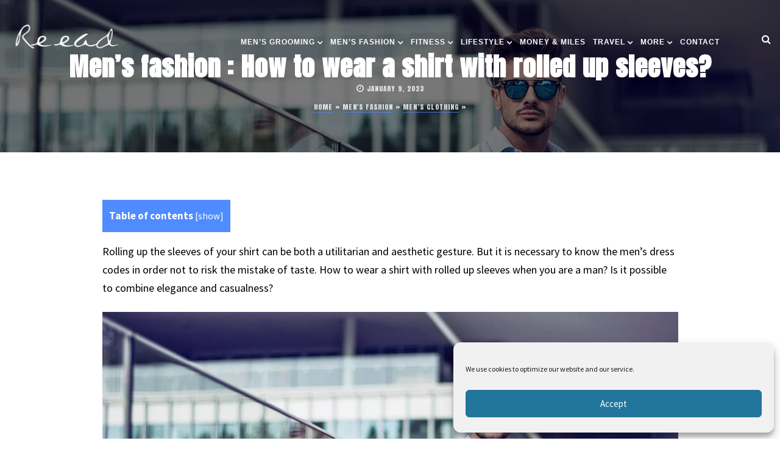

--- FILE ---
content_type: text/html; charset=UTF-8
request_url: https://www.reead.com/en/mens-fashion-wear-shirt-rolled-up-sleeves-209212023/
body_size: 20726
content:
<!DOCTYPE html><html lang="en-US"><head><meta charset="UTF-8"><meta name="viewport" content="width=device-width, initial-scale=1.0"><meta name='robots' content='index, follow, max-image-preview:large, max-snippet:-1, max-video-preview:-1' /> <style id="aoatfcss" media="all">@charset "UTF-8";@font-face{font-family:Anton;font-style:normal;font-weight:400;font-display:swap;src:url(https://fonts.gstatic.com/s/anton/v25/1Ptgg87LROyAm3Kz-C8.woff2) format('woff2')}@font-face{font-family:'Source Sans Pro';font-style:italic;font-weight:400;font-display:swap;src:url(https://fonts.gstatic.com/s/sourcesanspro/v22/6xK1dSBYKcSV-LCoeQqfX1RYOo3qPZ7nsDI.woff2) format('woff2')}@font-face{font-family:'Source Sans Pro';font-style:italic;font-weight:700;font-display:swap;src:url(https://fonts.gstatic.com/s/sourcesanspro/v22/6xKwdSBYKcSV-LCoeQqfX1RYOo3qPZZclSds18Q.woff2) format('woff2')}@font-face{font-family:'Source Sans Pro';font-style:normal;font-weight:400;font-display:swap;src:url(https://fonts.gstatic.com/s/sourcesanspro/v22/6xK3dSBYKcSV-LCoeQqfX1RYOo3qOK7l.woff2) format('woff2')}@font-face{font-family:'Source Sans Pro';font-style:normal;font-weight:700;font-display:swap;src:url(https://fonts.gstatic.com/s/sourcesanspro/v22/6xKydSBYKcSV-LCoeQqfX1RYOo3ig4vwlxdu.woff2) format('woff2')}.mc4wp-form input[name^=_mc4wp_honey]{display:none!important}.mc4wp-form-theme input,.mc4wp-form-theme label{box-sizing:border-box;vertical-align:baseline;width:auto;height:auto;line-height:normal;display:block}.mc4wp-form-theme input:after,.mc4wp-form-theme label:after{content:"";clear:both;display:table}.mc4wp-form-theme label{margin-bottom:6px;font-weight:700;display:block}.mc4wp-form-theme input[type=text]{vertical-align:middle;text-shadow:none;background:#fff;border:1px solid #ccc;border-radius:2px;outline:0;width:100%;max-width:480px;height:auto;min-height:32px;padding:8px 16px;line-height:1.42857;color:#555!important}.mashsb-toggle-container{display:none;padding:11px 2% 8px;border:10px solid #fff120;position:relative;margin-bottom:10px;margin-top:0}.onoffswitch2{position:relative;display:inline-block;float:left;margin-right:3px;margin-bottom:3px;margin-left:0;background-color:#c5c5c5;color:#fff;width:42px;height:42px;line-height:42px;text-align:center}.onoffswitch2:before{content:"-";display:inline-block;font-weight:700;font-size:30px;font-family:arial;vertical-align:super}.mashsb-main .mashsb-buttons .mashsb-noshadow{box-shadow:none;-webkit-box-shadow:none}html{font-family:sans-serif;-webkit-text-size-adjust:100%;-ms-text-size-adjust:100%}a{background-color:transparent;text-decoration:none}button,input{font:inherit;color:inherit}button{overflow:visible;text-transform:none;-webkit-appearance:button}button::-moz-focus-inner,input::-moz-focus-inner{padding:0;border:0}input{line-height:normal}:after,:before{-webkit-box-sizing:border-box;-moz-box-sizing:border-box;box-sizing:border-box}html{font-size:10px;-webkit-font-smoothing:antialiased}button,input{font-family:inherit;line-height:inherit;font-size:100%;margin:0;vertical-align:baseline}.img-responsive{display:block;max-width:100%;height:auto}ul ul{margin-bottom:0}.container{padding-right:15px;padding-left:15px;margin-right:auto;margin-left:auto}@media (min-width:768px){.container{width:750px}}@media (min-width:992px){.container{width:970px}}@media (min-width:1200px){.container{width:1170px}}.row{margin-right:-15px;margin-left:-15px}.col-md-10,.col-md-12{position:relative;min-height:1px;padding-right:15px;padding-left:15px}@media (min-width:992px){.col-md-10,.col-md-12{float:left}.col-md-12{width:100%}.col-md-10{width:83.33333333%}.col-md-offset-1{margin-left:8.33333333%}}label{display:inline-block;max-width:100%;font-weight:700}.fade{opacity:0}.collapse{display:none}.navbar-collapse{padding-right:15px;padding-left:15px;overflow-x:visible;-webkit-overflow-scrolling:touch;border-top:1px solid transparent;-webkit-box-shadow:inset 0 1px 0 rgba(255,255,255,.1);box-shadow:inset 0 1px 0 rgba(255,255,255,.1)}.navbar-toggle{position:relative}.navbar-toggle .icon-bar{border-radius:1px}@media (min-width:768px){.navbar-collapse{width:auto;border-top:0;-webkit-box-shadow:none;box-shadow:none}.navbar-collapse.collapse{display:block!important;height:auto!important;padding-bottom:0;overflow:visible!important}.navbar-toggle{display:none}}.modal{position:fixed;top:0;right:0;bottom:0;left:0;z-index:1050;display:none;overflow:hidden;-webkit-overflow-scrolling:touch;outline:0}.modal.fade .modal-dialog{-webkit-transform:translate(0,-25%);-ms-transform:translate(0,-25%);-o-transform:translate(0,-25%);transform:translate(0,-25%)}.modal-dialog{position:relative}.modal-content{position:relative;background-color:#fff;-webkit-background-clip:padding-box;background-clip:padding-box;border:1px solid rgba(0,0,0,.2);border-radius:6px;outline:0;-webkit-box-shadow:0 3px 9px rgba(0,0,0,.5);box-shadow:0 3px 9px rgba(0,0,0,.5)}.modal-title{margin:0;line-height:1.42857143}.modal-body{position:relative;padding:15px}@media (min-width:768px){.modal-dialog{width:600px;margin:30px auto}.modal-content{-webkit-box-shadow:0 5px 15px rgba(0,0,0,.5);box-shadow:0 5px 15px rgba(0,0,0,.5)}}.clearfix:after,.clearfix:before,.container:after,.container:before,.navbar-collapse:after,.navbar-collapse:before,.row:after,.row:before{display:table;content:" "}.clearfix:after,.container:after,.navbar-collapse:after,.row:after{clear:both}@-ms-viewport{width:device-width}@font-face{font-family:FontAwesome;src:url(https://www.reead.com/en/wp-content/themes/mira-en/css/fontawesome/css/../fonts/fontawesome-webfont.eot?v=4.7.0);src:url(https://www.reead.com/en/wp-content/themes/mira-en/css/fontawesome/css/../fonts/fontawesome-webfont.eot?#iefix&v=4.7.0) format('embedded-opentype'),url(https://www.reead.com/en/wp-content/themes/mira-en/css/fontawesome/css/../fonts/fontawesome-webfont.woff2?v=4.7.0) format('woff2'),url(https://www.reead.com/en/wp-content/themes/mira-en/css/fontawesome/css/../fonts/fontawesome-webfont.woff?v=4.7.0) format('woff'),url(https://www.reead.com/en/wp-content/themes/mira-en/css/fontawesome/css/../fonts/fontawesome-webfont.ttf?v=4.7.0) format('truetype'),url(https://www.reead.com/en/wp-content/themes/mira-en/css/fontawesome/css/../fonts/fontawesome-webfont.svg?v=4.7.0#fontawesomeregular) format('svg');font-weight:400;font-style:normal;font-display:swap}.fa{display:inline-block;font:14px/1 FontAwesome;font-size:inherit;text-rendering:auto;-webkit-font-smoothing:antialiased;-moz-osx-font-smoothing:grayscale}.fa-search:before{content:"\f002"}.fa-clock-o:before{content:"\f017"}*,body,div,form,h1,html,input,label,li,p,ul{margin:0;padding:0}img{vertical-align:middle;border:0}h1{font-weight:400}strong{font-weight:700}:focus{outline:0}div{position:relative}article,header,nav,section{display:block}*{-webkit-box-sizing:border-box;-moz-box-sizing:border-box;box-sizing:border-box}body{-webkit-font-smoothing:antialiased;-webkit-text-size-adjust:100%;-webkit-overflow-scrolling:touch;text-rendering:optimizeLegibility;background:#fff;line-height:1.7em;font-family:Source Sans Pro;font-size:18px;color:#000}h1{letter-spacing:1px;line-height:1.4em;color:#000;font-size:60px}ul{margin:0 0 16px 24px}p,ul{margin-bottom:24px}div p:last-child{margin-bottom:0}.menu-nav li a,.post-single-meta li a,.top-header{-webkit-backface-visibility:hidden}.top-header{padding:24px 0;position:fixed;left:0;top:0;width:100%;z-index:100}.search-social{width:33.3333%;float:left;vertical-align:top}.topHomeBkg{background:center center/cover no-repeat fixed #000;-webkit-background-size:cover;-moz-background-size:cover;-o-background-size:cover}.topHomeHolder{width:65%;text-align:center;margin:0 auto}.topHomeHolder h1{color:#fff;font-size:42px;font-weight:900;line-height:1}.search-social{list-style:none;margin:0;font-size:0;text-align:center}.search-social li{display:inline-block;font-size:16px;margin-left:10px;text-align:center}.search-social li:first-child{margin-left:0}.search-btn{color:#fff}.exit-modal{background:0 0;border:1px solid #fff;width:35px;height:35px;line-height:35px;border-radius:50%}.icon-bar,.navbar-toggle .icon-bar{display:block;height:2px;width:15px;background:#fff;margin-left:auto;margin-right:auto;position:relative}.icon-bar:after,.icon-bar:before{background:#fff;content:"";height:100%;left:0;position:absolute;top:-5px;-ms-transform-origin:100% 50% 0;-webkit-transform-origin:100% 50% 0;transform-origin:100% 50% 0;width:100%}.icon-bar:after{bottom:-5px;top:auto}.exit-modal .icon-bar{background:0 0}.exit-modal .icon-bar:before{left:-4px;-ms-transform:rotateZ(-45deg);-webkit-transform:rotateZ(-45deg);transform:rotateZ(-45deg);width:120%;top:9px}.exit-modal .icon-bar:after{left:-4px;-ms-transform:rotateZ(45deg);-webkit-transform:rotateZ(45deg);transform:rotateZ(45deg);width:120%;top:22px}.menu-nav li a{color:#fff;display:block;line-height:1}.menu-nav>li.menu-item-has-children>a:after{content:"\f107";display:inline-block;font-family:FontAwesome;margin-left:7px;margin-right:0;font-size:24px;vertical-align:middle}#header-2{padding-bottom:12px;padding-left:15px;padding-right:15px}.logo-2{float:left;margin-top:6px}.search-social-2{float:right;width:auto;text-align:right;line-height:1;margin-top:12px}.nav-holder-2{float:right;margin-right:54px}.menu-nav-2{margin-left:0;font-size:0;margin-bottom:0}.menu-nav-2 li{display:inline-block;position:relative;font-size:12px;font-weight:900;text-transform:uppercase;letter-spacing:2px}.menu-nav-2 li:first-child{margin-left:0}.menu-nav-2 li a{color:#fff;padding:12px 0 24px}.menu-nav-2>li.menu-item-has-children>a:after{margin-left:3px;font-size:14px;vertical-align:top}.menu-nav-2 ul{display:none;margin:0;padding:0;width:180px;position:absolute;top:48px;left:0;text-align:left;background:#fff;border:1px solid #f2f2f2;z-index:3}.menu-nav-2 ul li{display:block;background:0 0;margin:0;font-size:11px;line-height:1.5}.menu-nav-2 ul li a{display:block;padding:14px 10px;color:#454545;border-bottom:1px solid #f2f2f2!important}.menu-nav-2 ul li:last-child>a{border:none}.menu-nav-2 li ul ul{left:100%;top:0}.navbar-toggle{float:none;margin:0 auto;background:0 0;border:1px solid #fff;width:35px;height:35px;line-height:35px;border-radius:50%;padding:0}.navbar-collapse{box-shadow:none}.post-meta{margin:0}.post-meta li{display:inline-block;margin-left:8px;font-size:11px;text-transform:uppercase;color:#fff;letter-spacing:1px}.post-meta li:first-child{margin-left:0}.post-meta li i{font-size:14px}.topSingleHolder{width:100%;z-index:1}.topSingleBkg{height:250px}.topSingleBkg .topHomeHolder{top:50%;-ms-transform:translateY(-50%);-webkit-transform:translateY(-50%);-moz-transform:translateY(-50%);-o-transform:translateY(-50%);transform:translateY(-50%)}.topSingleBkg:after{content:'';background:rgba(0,0,0,.5);width:100%;height:100%;position:absolute;top:0;left:0}.blog-post-single{margin:54px 0}.post-single-meta li{opacity:.8}.post-single-meta li a{color:#fff}.single-post-content img{display:block;height:auto;max-width:100%}input::-ms-clear{display:none}@-ms-viewport{width:auto}.modal-dialog{width:auto;margin:0}.modal.fade .modal-dialog{transform:none}#myModal .modal-content{border:0;border-radius:0;box-shadow:none;padding:81px 0;background:0 0;min-height:500px}.modal{background:#1bc4e3}.exit-modal{margin-left:auto}.modal-title{text-align:center;margin-bottom:16px;color:#fff;font-size:54px;font-weight:700}.search-bar{margin-top:36px;text-align:center}.search-bar .search-string,.search-string{background:0 0;border:2px solid #fff;color:#fff;text-align:center;font-size:24px;width:80%;padding:16px;line-height:1.5;border-radius:99em}.search-string{border:1px solid #e5e5e5;font-size:16px;color:#454545}::-webkit-input-placeholder{color:#151515}:-moz-placeholder{color:#151515}::-moz-placeholder{color:#151515}:-ms-input-placeholder{color:#151515}::-ms-input-placeholder{color:#151515}:placeholder-shown{color:#151515}@media (min-width:1400px){.container{width:1200px}.topHomeHolder{width:60%}.topSingleHolder{width:90%}}@media (min-width:1200px){.topSingleBkg{height:250px}.topSingleBkg .topHomeHolder{top:60%;-ms-transform:translateY(-60%);-webkit-transform:translateY(-60%);-moz-transform:translateY(-60%);-o-transform:translateY(-60%);transform:translateY(-60%)}}@media (min-width:980px) and (max-width:1200px){.topSingleBkg .topHomeHolder{top:60%;-ms-transform:translateY(-60%);-webkit-transform:translateY(-60%);-moz-transform:translateY(-60%);-o-transform:translateY(-60%);transform:translateY(-60%)}.topSingleBkg{height:500px}}@media (min-width:768px) and (max-width:979px){.logo-2,.nav-holder-2,.search-social{float:none;width:100%}.search-social-2{width:auto;text-align:center;margin:16px 0}.logo-2{margin-top:0}.logo-2 img{margin:0 auto}.menu-nav-2{text-align:center}.topHomeHolder{width:95%}.topHomeHolder h1{font-size:54px}}@media (max-width:767px){.logo-2,.nav-holder-2,.search-social{float:none;width:100%}.search-social-2{width:auto;text-align:center;margin:16px 0}.logo-2{margin-top:0}.logo-2 img{margin:0 auto}.menu-nav-2{padding:14px 0;margin-top:7px;background:#1bc4e3}.menu-nav-2 li{display:block;font-size:14px;margin:0;padding:0;text-align:center}.menu-nav-2 li a{padding:7px 0}.menu-nav-2>li>a:before{display:none}.menu-nav-2 ul{margin:0;padding:0;top:0;left:0;display:block;position:relative;background:0 0;border:none!important;width:auto;text-align:center}.menu-nav-2 ul li a{border-bottom:none!important;padding:0;margin-bottom:7px;color:#fff}.menu-nav-2 ul li:first-child a{padding-top:0}.menu-nav-2 li ul ul{left:0;top:0}.navbar-toggle{display:block}.topHomeHolder{width:95%}.topHomeHolder h1,.topSingleHolder h1{font-size:24px}.topHomeBkg{background-attachment:scroll}.topSingleBkg{height:400px;padding-top:120px}}@media (max-width:768px){.topHomeBkg{padding-top:190px}}.single-post-content p img{width:100%}.topHomeBkg .topHomeHolder{z-index:1}.topHomeBkg:after{content:'';background:rgba(0,0,0,.5);width:100%;height:100%;position:absolute;top:0;left:0}article.post p a{color:#151515}.topSingleHolder h1{margin:0}.menu-nav{font-family:Helvetica!important;letter-spacing:0!important}.menu-nav-2 li{margin-left:12px;letter-spacing:1px}@media (min-width:768px) and (max-width:979px){.menu-nav-2{background:orange}}@media (max-width:767px){.search-social-2{margin:16px 0!important}.nav-holder-2{padding-top:0!important}.menu-nav-2{background:#000}}#cookie-notice *{-webkit-box-sizing:border-box;-moz-box-sizing:border-box;box-sizing:border-box}#cookie-notice .cookie-notice-container{display:block}#cookie-notice.cookie-notice-hidden .cookie-notice-container{display:none}.cookie-notice-container{padding:15px 30px;text-align:center;width:100%;z-index:2}.cn-close-icon{position:absolute;right:15px;top:50%;margin-top:-10px;width:15px;height:15px;opacity:.5;padding:10px;outline:0}.cn-close-icon:after,.cn-close-icon:before{position:absolute;content:' ';height:15px;width:2px;top:3px;background-color:grey}.cn-close-icon:before{transform:rotate(45deg)}.cn-close-icon:after{transform:rotate(-45deg)}#cookie-notice .cn-button{margin:0 0 0 10px;display:inline-block}#cookie-notice .cn-button:not(.cn-button-custom){font-family:-apple-system,BlinkMacSystemFont,Arial,Roboto,"Helvetica Neue",sans-serif;font-weight:400;font-size:13px;text-align:center;letter-spacing:.25px;margin:0 0 0 10px;text-transform:none;display:inline-block;touch-action:manipulation;white-space:nowrap;outline:0;box-shadow:none;text-shadow:none;border:none;-webkit-border-radius:3px;-moz-border-radius:3px;border-radius:3px;text-decoration:none;padding:8.5px 10px;line-height:1;color:inherit}.cn-text-container{margin:0 0 6px}.cn-buttons-container,.cn-text-container{display:inline-block}@media all and (max-width:900px){.cookie-notice-container #cn-notice-buttons,.cookie-notice-container #cn-notice-text{display:block}#cookie-notice .cn-button{margin:0 5px 5px}}@media all and (max-width:480px){.cookie-notice-container{padding:15px 25px}}@media (max-width:600px){.top-header{position:absolute}}.breadcrumb_last{display:none}.menu-nav,.post-meta,h1{font-family:Anton,sans-serif}a,p a{color:#4e8cff}p a{color:#151515;border-bottom:1px solid #4e8cff}@media (min-width:768px) and (max-width:979px){.menu-nav-2{background:#000}}.modal,.topHomeBkg{background-color:#000}article.post ul a{color:#151515;border-bottom:1px solid #4e8cff}div#toc_container ul.toc_list a{border:none}#toc_container li,#toc_container ul{margin:0;padding:0}#toc_container.no_bullets li,#toc_container.no_bullets ul,#toc_container.no_bullets ul li{background:0 0;list-style:none}#toc_container ul ul{margin-left:1.5em}#toc_container{background:#f9f9f9;border:1px solid #aaa;padding:10px;margin-bottom:1em;width:auto;display:table;font-size:95%}#toc_container p.toc_title{text-align:center;font-weight:700;margin:0;padding:0}#toc_container p.toc_title+ul.toc_list{margin-top:1em}#toc_container a{text-decoration:none;text-shadow:none}div#toc_container{background:#4e8cff;border:1px solid #4e8cff}div#toc_container ul li{font-size:100%}div#toc_container p.toc_title,div#toc_container ul.toc_list a,div#toc_container ul.toc_list a:visited{color:#fff}</style><link rel="stylesheet" media="print" onload="this.onload=null;this.media='all';" id="ao_optimized_gfonts" href="https://fonts.googleapis.com/css?family=Source+Sans+Pro%3A400%2C700%2C400italic%2C700italic%7CAnton%3A300%2C400%2C500%2C700%2C800%2C900%2C300italic%2C400italic%2C700italic%2C900italic%7CSource+Sans+Pro%3A400%2C700%2C400italic%2C700italic%7CAnton%3A300%2C400%2C500%2C700%2C800%2C900%2C300italic%2C400italic%2C700italic%2C900italic&amp;display=swap"><link rel="stylesheet" media="print" href="https://www.reead.com/en/wp-content/cache/autoptimize/css/autoptimize_05018bd2d1eb6536048b95a6ea677bfd.css" onload="this.onload=null;this.media='all';"><noscript id="aonoscrcss"><link media="all" href="https://www.reead.com/en/wp-content/cache/autoptimize/css/autoptimize_05018bd2d1eb6536048b95a6ea677bfd.css" rel="stylesheet"></noscript><title>Men&#039;s fashion : How to wear a shirt with rolled up sleeves?</title><meta name="description" content="Halfway between formality and casualness, the shirt with rolled up sleeves can be worn in different ways. But beware of bad taste." /><link rel="canonical" href="https://www.reead.com/en/mens-fashion-wear-shirt-rolled-up-sleeves-209212023/" /><meta property="og:locale" content="en_US" /><meta property="og:type" content="article" /><meta property="og:title" content="Men&#039;s fashion : How to wear a shirt with rolled up sleeves?" /><meta property="og:description" content="Halfway between formality and casualness, the shirt with rolled up sleeves can be worn in different ways. But beware of bad taste." /><meta property="og:url" content="https://www.reead.com/en/mens-fashion-wear-shirt-rolled-up-sleeves-209212023/" /><meta property="og:site_name" content="Reead&#039;s blog" /><meta property="article:publisher" content="https://www.facebook.com/welovereead/" /><meta property="article:author" content="https://www.facebook.com/welovereead/" /><meta property="article:published_time" content="2023-01-10T00:00:55+00:00" /><meta property="article:modified_time" content="2023-01-10T00:00:56+00:00" /><meta property="og:image" content="https://www.reead.com/en/wp-content/uploads/2023/01/mens-shirt-with-rolled-up-sleeves.jpg" /><meta property="og:image:width" content="1500" /><meta property="og:image:height" content="1000" /><meta property="og:image:type" content="image/jpeg" /><meta name="author" content="Reead" /><meta name="twitter:card" content="summary_large_image" /><meta name="twitter:creator" content="@https://www.twitter.com/reead/" /> <script type="application/ld+json" class="yoast-schema-graph">{"@context":"https://schema.org","@graph":[{"@type":"Article","@id":"https://www.reead.com/en/mens-fashion-wear-shirt-rolled-up-sleeves-209212023/#article","isPartOf":{"@id":"https://www.reead.com/en/mens-fashion-wear-shirt-rolled-up-sleeves-209212023/"},"author":{"name":"Reead","@id":"https://www.reead.com/en/#/schema/person/7b3d421f0058a1215d7b9b8960fc8eba"},"headline":"Men&#8217;s fashion : How to wear a shirt with rolled up sleeves?","datePublished":"2023-01-10T00:00:55+00:00","dateModified":"2023-01-10T00:00:56+00:00","mainEntityOfPage":{"@id":"https://www.reead.com/en/mens-fashion-wear-shirt-rolled-up-sleeves-209212023/"},"wordCount":1031,"publisher":{"@id":"https://www.reead.com/en/#/schema/person/7b3d421f0058a1215d7b9b8960fc8eba"},"image":{"@id":"https://www.reead.com/en/mens-fashion-wear-shirt-rolled-up-sleeves-209212023/#primaryimage"},"thumbnailUrl":"https://www.reead.com/en/wp-content/uploads/2023/01/mens-shirt-with-rolled-up-sleeves.jpg","articleSection":["Men's Fashion","Men’s Clothing"],"inLanguage":"en-US"},{"@type":"WebPage","@id":"https://www.reead.com/en/mens-fashion-wear-shirt-rolled-up-sleeves-209212023/","url":"https://www.reead.com/en/mens-fashion-wear-shirt-rolled-up-sleeves-209212023/","name":"Men's fashion : How to wear a shirt with rolled up sleeves?","isPartOf":{"@id":"https://www.reead.com/en/#website"},"primaryImageOfPage":{"@id":"https://www.reead.com/en/mens-fashion-wear-shirt-rolled-up-sleeves-209212023/#primaryimage"},"image":{"@id":"https://www.reead.com/en/mens-fashion-wear-shirt-rolled-up-sleeves-209212023/#primaryimage"},"thumbnailUrl":"https://www.reead.com/en/wp-content/uploads/2023/01/mens-shirt-with-rolled-up-sleeves.jpg","datePublished":"2023-01-10T00:00:55+00:00","dateModified":"2023-01-10T00:00:56+00:00","description":"Halfway between formality and casualness, the shirt with rolled up sleeves can be worn in different ways. But beware of bad taste.","breadcrumb":{"@id":"https://www.reead.com/en/mens-fashion-wear-shirt-rolled-up-sleeves-209212023/#breadcrumb"},"inLanguage":"en-US","potentialAction":[{"@type":"ReadAction","target":["https://www.reead.com/en/mens-fashion-wear-shirt-rolled-up-sleeves-209212023/"]}]},{"@type":"ImageObject","inLanguage":"en-US","@id":"https://www.reead.com/en/mens-fashion-wear-shirt-rolled-up-sleeves-209212023/#primaryimage","url":"https://www.reead.com/en/wp-content/uploads/2023/01/mens-shirt-with-rolled-up-sleeves.jpg","contentUrl":"https://www.reead.com/en/wp-content/uploads/2023/01/mens-shirt-with-rolled-up-sleeves.jpg","width":1500,"height":1000,"caption":"Photo : Shutterstock"},{"@type":"BreadcrumbList","@id":"https://www.reead.com/en/mens-fashion-wear-shirt-rolled-up-sleeves-209212023/#breadcrumb","itemListElement":[{"@type":"ListItem","position":1,"name":"Home","item":"https://www.reead.com/en/"},{"@type":"ListItem","position":2,"name":"Men's Fashion","item":"https://www.reead.com/en/fashion/"},{"@type":"ListItem","position":3,"name":"Men’s Clothing","item":"https://www.reead.com/en/fashion/mens-clothing/"},{"@type":"ListItem","position":4,"name":"Men&#8217;s fashion : How to wear a shirt with rolled up sleeves?"}]},{"@type":"WebSite","@id":"https://www.reead.com/en/#website","url":"https://www.reead.com/en/","name":"Reead&#039;s blog","description":"Lifestyle, travel blog and fashion buy a guy for guys and more","publisher":{"@id":"https://www.reead.com/en/#/schema/person/7b3d421f0058a1215d7b9b8960fc8eba"},"potentialAction":[{"@type":"SearchAction","target":{"@type":"EntryPoint","urlTemplate":"https://www.reead.com/en/?s={search_term_string}"},"query-input":{"@type":"PropertyValueSpecification","valueRequired":true,"valueName":"search_term_string"}}],"inLanguage":"en-US"},{"@type":["Person","Organization"],"@id":"https://www.reead.com/en/#/schema/person/7b3d421f0058a1215d7b9b8960fc8eba","name":"Reead","image":{"@type":"ImageObject","inLanguage":"en-US","@id":"https://www.reead.com/en/#/schema/person/image/","url":"https://www.reead.com/en/wp-content/uploads/2020/10/men-earrings-tips.jpg","contentUrl":"https://www.reead.com/en/wp-content/uploads/2020/10/men-earrings-tips.jpg","width":1200,"height":800,"caption":"Reead"},"logo":{"@id":"https://www.reead.com/en/#/schema/person/image/"},"description":"Welcome on my men's blog ! So... I live in Las Vegas, I spend my free time in the gym, I eat eggs in the morning and fresh grapefruit juice at breakfast... All to stay healthy and to lead my lifestyle blog. The blog contains references to products from our advertisers. We may receive compensation when you click on links to those products.","sameAs":["https://www.facebook.com/welovereead/","https://www.instagram.com/reead/","https://www.pinterest.com/reead/","https://x.com/https://www.twitter.com/reead/","https://www.youtube.com/reead/"],"url":"https://www.reead.com/en/author/admin/","publishingPrinciples":"https://www.reead.com/en/publishing-policies/"}]}</script> <link href='https://fonts.gstatic.com' crossorigin='anonymous' rel='preconnect' /><link rel="alternate" type="application/rss+xml" title="Reead&#039;s blog &raquo; Feed" href="https://www.reead.com/en/feed/" /><link rel="alternate" title="oEmbed (JSON)" type="application/json+oembed" href="https://www.reead.com/en/wp-json/oembed/1.0/embed?url=https%3A%2F%2Fwww.reead.com%2Fen%2Fmens-fashion-wear-shirt-rolled-up-sleeves-209212023%2F" /><link rel="alternate" title="oEmbed (XML)" type="text/xml+oembed" href="https://www.reead.com/en/wp-json/oembed/1.0/embed?url=https%3A%2F%2Fwww.reead.com%2Fen%2Fmens-fashion-wear-shirt-rolled-up-sleeves-209212023%2F&#038;format=xml" /><link rel="alternate" type="application/rss+xml" title="Reead&#039;s blog &raquo; Stories Feed" href="https://www.reead.com/en/web-stories/feed/"> <noscript><link rel='stylesheet' href='https://www.reead.com/en/wp-content/cache/autoptimize/css/autoptimize_single_60ff37871fe2a03af26c7ecb199632f6.css' type='text/css' media='all' /></noscript><link rel='stylesheet' id='sow-social-media-buttons-flat-7ed83794aec3-css' href='https://www.reead.com/en/wp-content/cache/autoptimize/css/autoptimize_single_60ff37871fe2a03af26c7ecb199632f6.css' type='text/css' media='print' onload="this.onload=null;this.media='all';" /> <noscript></noscript> <script type="text/javascript" src="https://www.reead.com/en/wp-includes/js/jquery/jquery.min.js" id="jquery-core-js"></script> <script type="text/javascript" defer='defer' src="https://www.reead.com/en/wp-includes/js/jquery/jquery-migrate.min.js" id="jquery-migrate-js"></script> <script type="text/javascript" id="mashsb-js-extra">var mashsb = {"shares":"0","round_shares":"","animate_shares":"0","dynamic_buttons":"0","share_url":"https://www.reead.com/en/mens-fashion-wear-shirt-rolled-up-sleeves-209212023/","title":"Men%E2%80%99s+fashion+%3A+How+to+wear+a+shirt+with+rolled+up+sleeves%3F","image":"https://www.reead.com/en/wp-content/uploads/2023/01/mens-shirt-with-rolled-up-sleeves.jpg","desc":"Halfway between formality and casualness, the shirt with rolled up sleeves can be worn in different ways. But beware of bad taste.","hashtag":"reead","subscribe":"content","subscribe_url":"","activestatus":"1","singular":"1","twitter_popup":"1","refresh":"0","nonce":"4d8ceac9a0","postid":"20921","servertime":"1769316216","ajaxurl":"https://www.reead.com/en/wp-admin/admin-ajax.php"};
//# sourceURL=mashsb-js-extra</script> <script type="text/javascript" defer='defer' src="https://www.reead.com/en/wp-content/plugins/mashshare-plus/mashsharer/assets/js/mashsb.min.js" id="mashsb-js"></script> <script type="text/javascript" id="mashnet-js-extra">var mashnet = {"body":"","subject":"","pinterest_select":"0","pinterest_image":"https://www.reead.com/en/wp-content/uploads/2023/01/mens-shirt-with-rolled-up-sleeves.jpg","pinterest_desc":"Halfway between formality and casualness, the shirt with rolled up sleeves can be worn in different ways. But beware of bad taste."};
//# sourceURL=mashnet-js-extra</script> <script type="text/javascript" defer='defer' src="https://www.reead.com/en/wp-content/plugins/mashshare-plus/assets/js/mashnet.min.js" id="mashnet-js"></script> <link rel="https://api.w.org/" href="https://www.reead.com/en/wp-json/" /><link rel="alternate" title="JSON" type="application/json" href="https://www.reead.com/en/wp-json/wp/v2/posts/20921" /><link rel="EditURI" type="application/rsd+xml" title="RSD" href="https://www.reead.com/en/xmlrpc.php?rsd" /><link rel='shortlink' href='https://www.reead.com/en/?p=20921' /> <script type="application/ld+json">{
    "@context": "https://schema.org/",
    "@type": "CreativeWorkSeries",
    "name": "Men&#039;s fashion : How to wear a shirt with rolled up sleeves?",
    "aggregateRating": {
        "@type": "AggregateRating",
        "ratingValue": "5",
        "bestRating": "5",
        "ratingCount": "3"
    }
}</script><script type="text/javascript">window._wp_rp_static_base_url = 'https://wprp.zemanta.com/static/';
	window._wp_rp_wp_ajax_url = "https://www.reead.com/en/wp-admin/admin-ajax.php";
	window._wp_rp_plugin_version = '3.6.4';
	window._wp_rp_post_id = '20921';
	window._wp_rp_num_rel_posts = '6';
	window._wp_rp_thumbnails = true;
	window._wp_rp_post_title = 'Men%27s+fashion+%3A+How+to+wear+a+shirt+with+rolled+up+sleeves%3F';
	window._wp_rp_post_tags = ['men%E2%80%99s+clothing', 'men%27s+fashion', 'eleg', 'break', 'a', 'cuff', 'tshirt', 'hot', 'photo', 'dress', 'men', 'code', 'roll', 'shirt', 'sleev', 'height', 'fashion'];
	window._wp_rp_promoted_content = true;</script> <meta property="fediverse:creator" name="fediverse:creator" content="reead.com@www.reead.com" /><link rel="alternate" title="ActivityPub (JSON)" type="application/activity+json" href="https://www.reead.com/en/?p=20921" /> <script>var lepopup_customjs_handlers={};var lepopup_cookie_value="ilovefamily";var lepopup_events_data={};var lepopup_content_id="20921";</script><script>function lepopup_add_event(_event,_data){if(typeof _lepopup_add_event == typeof undefined){jQuery(document).ready(function(){_lepopup_add_event(_event,_data);});}else{_lepopup_add_event(_event,_data);}}</script><link rel="icon" href="https://www.reead.com/en/wp-content/uploads/2017/07/cropped-web-icon-reead-32x32.jpg" sizes="32x32" /><link rel="icon" href="https://www.reead.com/en/wp-content/uploads/2017/07/cropped-web-icon-reead-192x192.jpg" sizes="192x192" /><link rel="apple-touch-icon" href="https://www.reead.com/en/wp-content/uploads/2017/07/cropped-web-icon-reead-180x180.jpg" /><meta name="msapplication-TileImage" content="https://www.reead.com/en/wp-content/uploads/2017/07/cropped-web-icon-reead-270x270.jpg" /><meta name="robots" content="max-image-preview:large">  <script async src="https://www.googletagmanager.com/gtag/js?id=G-6GXQ44MBFY"></script> <script>window.dataLayer = window.dataLayer || [];
  function gtag(){dataLayer.push(arguments);}
  gtag('js', new Date());

  gtag('config', 'G-6GXQ44MBFY');</script> <noscript><link rel='stylesheet' href='https://www.reead.com/en/wp-content/cache/autoptimize/css/autoptimize_single_2be0180a65cd7bd13e8d0795e21b9573.css' type='text/css' media='all' /></noscript><link rel='stylesheet' id='sow-social-media-buttons-flat-a5ddabf32ca8-css' href='https://www.reead.com/en/wp-content/cache/autoptimize/css/autoptimize_single_2be0180a65cd7bd13e8d0795e21b9573.css' type='text/css' media='print' onload="this.onload=null;this.media='all';" /></head><body class="wp-singular post-template-default single single-post postid-20921 single-format-standard wp-theme-mira-en aawp-custom" ><header id="header-2" class="top-header nav-down"><div class="headerWrap clearfix"><div class="logo logo-2"><a href="https://www.reead.com/en/"><img class="img-responsive" src="https://www.reead.com/en/wp-content/uploads/2017/07/reead-white-e1505764591409.png" alt="Logo" width="180" height="63" /></a></div><ul class="search-social search-social-2" style="margin-top:32px;"><li class="search-btn" data-toggle="modal" data-target="#myModal"><i class="fa fa-search"></i></li></ul><nav id="nav-holder" class="nav-holder-2" style="padding-top:1.5em;"> <button type="button" class="navbar-toggle collapsed button-nav-2" data-toggle="collapse" data-target="#collapse-navigation"> <span class="icon-bar"></span> </button><div class="nav-holder collapse navbar-collapse" id="collapse-navigation"><ul id="menu-main" class="menu-nav menu-nav-2"><li id="menu-item-5213" class="menu-item menu-item-type-taxonomy menu-item-object-category menu-item-has-children menu-item-5213"><a href="https://www.reead.com/en/beauty/">Men&#8217;s Grooming</a><ul class="sub-menu"><li id="menu-item-16583" class="menu-item menu-item-type-taxonomy menu-item-object-category menu-item-16583"><a href="https://www.reead.com/en/beauty/beard-shaving/">Beard &amp; Shaving</a></li><li id="menu-item-16582" class="menu-item menu-item-type-taxonomy menu-item-object-category menu-item-16582"><a href="https://www.reead.com/en/beauty/mens-cologne/">Men&#8217;s Cologne</a></li><li id="menu-item-16577" class="menu-item menu-item-type-taxonomy menu-item-object-category menu-item-16577"><a href="https://www.reead.com/en/beauty/mens-hair/">Men&#8217;s Hair Care &amp; Style</a></li><li id="menu-item-16587" class="menu-item menu-item-type-taxonomy menu-item-object-category menu-item-16587"><a href="https://www.reead.com/en/beauty/skin-care-men/">Skin Care for Men</a></li></ul></li><li id="menu-item-20" class="menu-item menu-item-type-taxonomy menu-item-object-category current-post-ancestor current-menu-parent current-post-parent menu-item-has-children menu-item-20"><a href="https://www.reead.com/en/fashion/">Men&#8217;s Fashion</a><ul class="sub-menu"><li id="menu-item-16804" class="menu-item menu-item-type-taxonomy menu-item-object-category current-post-ancestor current-menu-parent current-post-parent menu-item-16804"><a href="https://www.reead.com/en/fashion/mens-clothing/">Men’s Clothing</a></li><li id="menu-item-16802" class="menu-item menu-item-type-taxonomy menu-item-object-category menu-item-16802"><a href="https://www.reead.com/en/fashion/mens-footwear/">Men&#8217;s Footwear</a></li><li id="menu-item-16803" class="menu-item menu-item-type-taxonomy menu-item-object-category menu-item-16803"><a href="https://www.reead.com/en/fashion/mens-watches/">Men&#8217;s Watches</a></li><li id="menu-item-16801" class="menu-item menu-item-type-taxonomy menu-item-object-category menu-item-16801"><a href="https://www.reead.com/en/fashion/accessories/">Fashion accessories for men</a></li></ul></li><li id="menu-item-471" class="menu-item menu-item-type-taxonomy menu-item-object-category menu-item-has-children menu-item-471"><a href="https://www.reead.com/en/fitness/">Fitness</a><ul class="sub-menu"><li id="menu-item-16968" class="menu-item menu-item-type-taxonomy menu-item-object-category menu-item-16968"><a href="https://www.reead.com/en/fitness/weight-training-exercises/">Weight training exercises</a></li><li id="menu-item-16967" class="menu-item menu-item-type-taxonomy menu-item-object-category menu-item-16967"><a href="https://www.reead.com/en/fitness/food-diet-men/">Food and diet for men</a></li><li id="menu-item-16966" class="menu-item menu-item-type-taxonomy menu-item-object-category menu-item-16966"><a href="https://www.reead.com/en/fitness/clothing-accessories-bodybuilding/">Clothing and accessories for bodybuilding</a></li></ul></li><li id="menu-item-472" class="menu-item menu-item-type-taxonomy menu-item-object-category menu-item-has-children menu-item-472"><a href="https://www.reead.com/en/lifestyle/">Lifestyle</a><ul class="sub-menu"><li id="menu-item-17195" class="menu-item menu-item-type-taxonomy menu-item-object-category menu-item-17195"><a href="https://www.reead.com/en/lifestyle/cars-motorcycles/">Cars and Motorcycles</a></li><li id="menu-item-17197" class="menu-item menu-item-type-taxonomy menu-item-object-category menu-item-17197"><a href="https://www.reead.com/en/lifestyle/home-decor/">Home and Decor</a></li><li id="menu-item-17196" class="menu-item menu-item-type-taxonomy menu-item-object-category menu-item-17196"><a href="https://www.reead.com/en/lifestyle/high-tech/">High Tech</a></li><li id="menu-item-17198" class="menu-item menu-item-type-taxonomy menu-item-object-category menu-item-17198"><a href="https://www.reead.com/en/lifestyle/psycho-sexuality/">Psycho and Sexuality</a></li><li id="menu-item-17199" class="menu-item menu-item-type-taxonomy menu-item-object-category menu-item-17199"><a href="https://www.reead.com/en/lifestyle/wines-drinks/">Wines and Drinks</a></li></ul></li><li id="menu-item-21" class="menu-item menu-item-type-taxonomy menu-item-object-category menu-item-21"><a href="https://www.reead.com/en/money/">Money &amp; Miles</a></li><li id="menu-item-11958" class="menu-item menu-item-type-taxonomy menu-item-object-category menu-item-has-children menu-item-11958"><a href="https://www.reead.com/en/travel/">Travel</a><ul class="sub-menu"><li id="menu-item-12288" class="menu-item menu-item-type-taxonomy menu-item-object-category menu-item-12288"><a href="https://www.reead.com/en/travel/travel-tips/">Travel Tips</a></li><li id="menu-item-12290" class="menu-item menu-item-type-taxonomy menu-item-object-category menu-item-12290"><a href="https://www.reead.com/en/travel/lasvegas/">Las Vegas</a></li><li id="menu-item-24816" class="menu-item menu-item-type-taxonomy menu-item-object-category menu-item-24816"><a href="https://www.reead.com/en/travel/london/">London</a></li><li id="menu-item-12292" class="menu-item menu-item-type-taxonomy menu-item-object-category menu-item-12292"><a href="https://www.reead.com/en/travel/losangeles/">Los Angeles</a></li><li id="menu-item-18705" class="menu-item menu-item-type-taxonomy menu-item-object-category menu-item-18705"><a href="https://www.reead.com/en/travel/miami/">Miami</a></li><li id="menu-item-24814" class="menu-item menu-item-type-taxonomy menu-item-object-category menu-item-24814"><a href="https://www.reead.com/en/travel/montreal/">Montreal</a></li><li id="menu-item-12289" class="menu-item menu-item-type-taxonomy menu-item-object-category menu-item-12289"><a href="https://www.reead.com/en/travel/newyork/">New York</a></li><li id="menu-item-12291" class="menu-item menu-item-type-taxonomy menu-item-object-category menu-item-12291"><a href="https://www.reead.com/en/travel/paris/">Paris</a></li><li id="menu-item-12293" class="menu-item menu-item-type-taxonomy menu-item-object-category menu-item-12293"><a href="https://www.reead.com/en/travel/sanfrancisco/">San Francisco</a></li><li id="menu-item-24815" class="menu-item menu-item-type-taxonomy menu-item-object-category menu-item-24815"><a href="https://www.reead.com/en/travel/toronto/">Toronto</a></li><li id="menu-item-21586" class="menu-item menu-item-type-custom menu-item-object-custom menu-item-has-children menu-item-21586"><a href="#">Filter per country</a><ul class="sub-menu"><li id="menu-item-21589" class="menu-item menu-item-type-custom menu-item-object-custom menu-item-21589"><a href="https://www.reead.com/en/france/">France</a></li><li id="menu-item-21587" class="menu-item menu-item-type-custom menu-item-object-custom menu-item-21587"><a href="https://www.reead.com/en/usa/">USA</a></li><li id="menu-item-21588" class="menu-item menu-item-type-custom menu-item-object-custom menu-item-21588"><a href="https://www.reead.com/en/united-kingdom/">UK</a></li><li id="menu-item-21590" class="menu-item menu-item-type-custom menu-item-object-custom menu-item-21590"><a href="https://www.reead.com/en/canada/">Canada</a></li></ul></li><li id="menu-item-15993" class="menu-item menu-item-type-post_type menu-item-object-page menu-item-15993"><a href="https://www.reead.com/en/bucket-list-challenge/">Bucket List Challenge</a></li><li id="menu-item-18929" class="menu-item menu-item-type-post_type menu-item-object-page menu-item-18929"><a href="https://www.reead.com/en/travel-guides-free-download/">Travel Guides</a></li></ul></li><li id="menu-item-14448" class="menu-item menu-item-type-custom menu-item-object-custom menu-item-has-children menu-item-14448"><a href="#">More</a><ul class="sub-menu"><li id="menu-item-14449" class="menu-item menu-item-type-post_type menu-item-object-page menu-item-14449"><a href="https://www.reead.com/en/deals/">Coupons and Deals</a></li><li id="menu-item-22037" class="menu-item menu-item-type-post_type menu-item-object-page menu-item-22037"><a href="https://www.reead.com/en/in-store-coupons/">In store coupons</a></li><li id="menu-item-585" class="menu-item menu-item-type-custom menu-item-object-custom menu-item-585"><a href="https://www.reead.com/en/giveaways/">Giveway</a></li><li id="menu-item-12029" class="menu-item menu-item-type-post_type menu-item-object-page menu-item-12029"><a href="https://www.reead.com/en/about/">About me</a></li></ul></li><li id="menu-item-161" class="menu-item menu-item-type-post_type menu-item-object-page menu-item-161"><a href="https://www.reead.com/en/contact/">Contact</a></li></ul></div></nav></div></header><div class="topHomeBkg topSingleBkg"  style="background-image:url('https://www.reead.com/en/wp-content/uploads/2023/01/mens-shirt-with-rolled-up-sleeves.webp');" ><div class="topHomeHolder topSingleHolder"><h1>Men&#8217;s fashion : How to wear a shirt with rolled up sleeves?</h1><ul class="post-meta post-single-meta"><li class="meta-date"><i class="fa fa-clock-o"></i> <time class="entry-date" itemprop="datePublished" datetime="2023-01-09T16:00:55-08:00">January 9, 2023 </time><p id="breadcrumbs"><span><span><a href="https://www.reead.com/en/">Home</a></span> » <span><a href="https://www.reead.com/en/fashion/">Men's Fashion</a></span> » <span><a href="https://www.reead.com/en/fashion/mens-clothing/">Men’s Clothing</a></span> » <span class="breadcrumb_last" aria-current="page">Men&#8217;s fashion : How to wear a shirt with rolled up sleeves?</span></span></p></li></ul></div></div><section id="wrap-content" class="blog-post-single  page-content-full"><div class="container"><div class="row"><div class="col-md-10 col-md-offset-1"><article id="post-20921" class="blog-item-1col single-post-holder post-20921 post type-post status-publish format-standard has-post-thumbnail hentry category-fashion category-mens-clothing" ><p class="intro"></p><div class="post-content single-post-content  page-full-holder"><div id="toc_container" class="no_bullets"><p class="toc_title">Table of contents</p><ul class="toc_list"><li><a href="#Why_roll_up_the_sleeves_of_your_shirt">Why roll up the sleeves of your shirt?</a></li><li><a href="#At_what_height_to_roll_up_the_sleeves_of_his_shirt">At what height to roll up the sleeves of his shirt</a><ul><li><a href="#Roll_up_the_sleeve_at_the_wrist">Roll up the sleeve at the wrist</a></li><li><a href="#Rolling_up_the_sleeves_at_the_forearm">Rolling up the sleeves at the forearm</a></li><li><a href="#Roll_up_the_shirt_sleeves_to_the_elbow">Roll up the shirt sleeves to the elbow</a></li><li><a href="#Sleeves_rolled_up_above_the_elbow">Sleeves rolled up above the elbow</a></li></ul></li><li><a href="#Sleeve_roll-up_styles">Sleeve roll-up styles</a></li><li><a href="#Asymmetrical_roll-ups_and_bad_taste">Asymmetrical roll-ups and bad taste</a></li><li><a href="#What_to_wear_a_shirt_with_rolled_up_sleeves_with">What to wear a shirt with rolled up sleeves with?</a></li></ul></div><p>Rolling up the sleeves of your shirt can be both a utilitarian and aesthetic gesture. But it is necessary to know the men&#8217;s dress codes in order not to risk the mistake of taste. How to wear a shirt with rolled up sleeves when you are a man? Is it possible to combine elegance and casualness?</p><div id="attachment_20924" style="width: 1510px" class="wp-caption alignnone"><img fetchpriority="high" decoding="async" aria-describedby="caption-attachment-20924" class="size-full wp-image-20924" src="https://www.reead.com/en/wp-content/uploads/2023/01/mens-shirt-with-rolled-up-sleeves.webp" alt="men's shirt with rolled up sleeves" width="1500" height="1000" srcset="https://www.reead.com/en/wp-content/uploads/2023/01/mens-shirt-with-rolled-up-sleeves.webp 1500w,  https://www.reead.com/en/wp-content/uploads/2023/01/mens-shirt-with-rolled-up-sleeves-300x200.webp 300w,  https://www.reead.com/en/wp-content/uploads/2023/01/mens-shirt-with-rolled-up-sleeves-1024x683.webp 1024w,  https://www.reead.com/en/wp-content/uploads/2023/01/mens-shirt-with-rolled-up-sleeves-768x512.webp 768w,  https://www.reead.com/en/wp-content/uploads/2023/01/mens-shirt-with-rolled-up-sleeves-150x100.webp 150w,  https://www.reead.com/en/wp-content/uploads/2023/01/mens-shirt-with-rolled-up-sleeves-272x182.webp 272w" sizes="(max-width: 1500px) 100vw, 1500px" /><p id="caption-attachment-20924" class="wp-caption-text">Photo : Shutterstock</p></div><h2><span id="Why_roll_up_the_sleeves_of_your_shirt">Why roll up the sleeves of your shirt?</span></h2><p>Most shirts have a buttonhole at the cuffs. This allows the shirt to be opened to roll up the sleeves when needed. Originally, the sleeves of shirts were rolled up only to wash hands or when it was too hot. It is indeed more tasteful to do this than to take it off and be in a t-shirt, especially when the situation requires a minimum of formality. Nevertheless, it is quite acceptable nowadays to roll up the sleeves of shirts in a purely aesthetic approach, without breaking the codes of male elegance.</p><h2><span id="At_what_height_to_roll_up_the_sleeves_of_his_shirt">At what height to roll up the sleeves of his shirt</span></h2><p>Depending on the situation and the desired effect, it is possible to roll up the sleeves of a shirt at different heights.</p><h3><span id="Roll_up_the_sleeve_at_the_wrist">Roll up the sleeve at the wrist</span></h3><p>This is the first level of rolling up. It consists in opening the buttonhole of the cuffs, or removing the cufflinks, to turn the cuff up one notch. It is a purely utilitarian roll-up, not meant to be worn naturally. It should only be used for hand washing or when a manual activity requires the wrists to be free.</p><h3><span id="Rolling_up_the_sleeves_at_the_forearm">Rolling up the sleeves at the forearm</span></h3><p>This roll-up style allows you to stay classy while assuming a casual look. It&#8217;s perfect for formal situations, such as a meeting or business dinner. It increases freedom of movement, keeps you clean, and above all, frees you from too much formality that is detrimental to open discussions. Roll up your sleeves to the middle of the forearm for a better effect. This type of roll-up can be worn all day, but be sure to arrive with sleeves down and buttoned if you need to make a serious first impression. Rolling up the sleeves will come after the ice is broken.</p><h3><span id="Roll_up_the_shirt_sleeves_to_the_elbow">Roll up the shirt sleeves to the elbow</span></h3><p>This roll-up is clearly not suitable for formal or ceremonial situations, and should only be used for messy manual activities. The fold at the elbow is still very uncomfortable for the blood circulation as well as the joint. But if you can&#8217;t remove the shirt in case of very hot weather or dirty work (a plumbing or mechanical problem can happen quickly), you can roll up the sleeves of a shirt to the elbow. Then think about rolling them down, at least at the forearm, to take the strain off your joint and return to a certain elegance.</p><h3><span id="Sleeves_rolled_up_above_the_elbow">Sleeves rolled up above the elbow</span></h3><p>Consider the elbow as the limit for rolling up the sleeves of a shirt. Beyond that, movement will become uncomfortable, and the overall aesthetic of the shirt will suffer. It was a very common style in America in the 80s, which emphasized a <strong><a href="https://www.reead.com/en/how-dress-like-bad-boy-202412023/" target="_blank" rel="noopener">bad boy</a></strong> and rebel side. James Dean used to roll up his sleeves as high as possible in tight folds, so that he could hold his cigarette pack on his arm as if it were a pocket. This is, however, a difficult look to wear these days. If <strong><a href="https://www.reead.com/en/madras-shirt-men-how-to-wear-it-166172022/" target="_blank" rel="noopener">wearing shirts</a></strong> with the sleeves rolled up above the elbow appeals to you, why not go straight for a shirt, or a short sleeve shirt?</p><h2><span id="Sleeve_roll-up_styles">Sleeve roll-up styles</span></h2><p>The height of the roll-up is not the only parameter to take into account when you decide to roll up the sleeves of your shirt. Depending on the effect you want to achieve, there are different options available to you. Simply roll up the sleeves by pushing it up, crumpling the fabric, for a totally casual look.</p><p>Pull it up and turn it inside out to avoid wrinkles, turn the cuffs inside out to maintain a certain formality, or fold it military style. To do this, you will have to fold the sleeve by turning it over portions of 2 to 5 centimeters, up to the forearm. Smooth the folds after each operation for a perfect result. This method is a little more time consuming, but is very suitable for professional meetings.</p><div id="attachment_20926" style="width: 1510px" class="wp-caption alignnone"><noscript><img decoding="async" aria-describedby="caption-attachment-20926" class="size-full wp-image-20926" src="https://www.reead.com/en/wp-content/uploads/2023/01/mens-shirt-with-rolled-up-sleeves-2.webp" alt="men's shirt with rolled up sleeves" width="1500" height="1000" srcset="https://www.reead.com/en/wp-content/uploads/2023/01/mens-shirt-with-rolled-up-sleeves-2.webp 1500w,  https://www.reead.com/en/wp-content/uploads/2023/01/mens-shirt-with-rolled-up-sleeves-2-300x200.webp 300w,  https://www.reead.com/en/wp-content/uploads/2023/01/mens-shirt-with-rolled-up-sleeves-2-1024x683.webp 1024w,  https://www.reead.com/en/wp-content/uploads/2023/01/mens-shirt-with-rolled-up-sleeves-2-768x512.webp 768w,  https://www.reead.com/en/wp-content/uploads/2023/01/mens-shirt-with-rolled-up-sleeves-2-150x100.webp 150w,  https://www.reead.com/en/wp-content/uploads/2023/01/mens-shirt-with-rolled-up-sleeves-2-272x182.webp 272w" sizes="(max-width: 1500px) 100vw, 1500px" /></noscript><img decoding="async" aria-describedby="caption-attachment-20926" class="lazyload size-full wp-image-20926" src='data:image/svg+xml,%3Csvg%20xmlns=%22http://www.w3.org/2000/svg%22%20viewBox=%220%200%201500%201000%22%3E%3C/svg%3E' data-src="https://www.reead.com/en/wp-content/uploads/2023/01/mens-shirt-with-rolled-up-sleeves-2.webp" alt="men's shirt with rolled up sleeves" width="1500" height="1000" data-srcset="https://www.reead.com/en/wp-content/uploads/2023/01/mens-shirt-with-rolled-up-sleeves-2.webp 1500w,  https://www.reead.com/en/wp-content/uploads/2023/01/mens-shirt-with-rolled-up-sleeves-2-300x200.webp 300w,  https://www.reead.com/en/wp-content/uploads/2023/01/mens-shirt-with-rolled-up-sleeves-2-1024x683.webp 1024w,  https://www.reead.com/en/wp-content/uploads/2023/01/mens-shirt-with-rolled-up-sleeves-2-768x512.webp 768w,  https://www.reead.com/en/wp-content/uploads/2023/01/mens-shirt-with-rolled-up-sleeves-2-150x100.webp 150w,  https://www.reead.com/en/wp-content/uploads/2023/01/mens-shirt-with-rolled-up-sleeves-2-272x182.webp 272w" data-sizes="(max-width: 1500px) 100vw, 1500px" /><p id="caption-attachment-20926" class="wp-caption-text">Photo : Shutterstock</p></div><h2><span id="Asymmetrical_roll-ups_and_bad_taste">Asymmetrical roll-ups and bad taste</span></h2><p>It is perfectly acceptable to roll up only one sleeve. The asymmetrical effect can be very interesting visually to shake up the dress codes of the moment. Do not hesitate to do it to highlight a watch, a jewel or a tattoo.</p><p>On the other hand, rolling up your sleeves is incompatible with the most formal accessories of your outfit. If you&#8217;re going to be rolling up your sleeves for longer than just a hand wash or a one-time task, it&#8217;s best to remove your tie as well.</p><p>Similarly, never put your suit jacket or blazer over a shirt with the sleeves rolled up. The bulge will show under the jacket, and will detract from the elegance of the silhouette, as well as being uncomfortable.</p><h2><span id="What_to_wear_a_shirt_with_rolled_up_sleeves_with">What to wear a shirt with rolled up sleeves with?</span></h2><p>Shirts with rolled up sleeves can be worn with a pair of jeans and boots. With a suit or blazer, just remember to remove the tie and cufflinks if you plan to keep the sleeves rolled up indefinitely.</p><p>Also consider opening the collar of the shirt, as there would be too much of a mismatch between the casualness of the rolled up sleeves and the formality of the closed collar, which would give a little stilted look that all men would be happy to do without.</p><p>Do not neglect the <a href="https://www.reead.com/fr/chemises-homme-basiques-dressing-4562532021/" target="_blank" rel="noopener">accessories for men</a>, such as leather bracelets, rosaries, which will dress your bare wrist. Rolling up the sleeves of a shirt is to accept to draw attention to your hands. So pay special attention to them too, because they will be highlighted.</p><p><iframe src="https://assets.pinterest.com/ext/embed.html?id=4503668370183247" width="600" height="847" frameborder="0" scrolling="no"></iframe></p><div class="kk-star-ratings kksr-auto kksr-align-left kksr-valign-bottom"
 data-payload='{&quot;align&quot;:&quot;left&quot;,&quot;id&quot;:&quot;20921&quot;,&quot;slug&quot;:&quot;default&quot;,&quot;valign&quot;:&quot;bottom&quot;,&quot;ignore&quot;:&quot;&quot;,&quot;reference&quot;:&quot;auto&quot;,&quot;class&quot;:&quot;&quot;,&quot;count&quot;:&quot;3&quot;,&quot;legendonly&quot;:&quot;&quot;,&quot;readonly&quot;:&quot;&quot;,&quot;score&quot;:&quot;5&quot;,&quot;starsonly&quot;:&quot;&quot;,&quot;best&quot;:&quot;5&quot;,&quot;gap&quot;:&quot;4&quot;,&quot;greet&quot;:&quot;Rate this post&quot;,&quot;legend&quot;:&quot;5\/5 - (3 votes)&quot;,&quot;size&quot;:&quot;24&quot;,&quot;title&quot;:&quot;Men\u0026#039;s fashion : How to wear a shirt with rolled up sleeves?&quot;,&quot;width&quot;:&quot;138&quot;,&quot;_legend&quot;:&quot;{score}\/{best} - ({count} {votes})&quot;,&quot;font_factor&quot;:&quot;1.25&quot;}'><div class="kksr-stars"><div class="kksr-stars-inactive"><div class="kksr-star" data-star="1" style="padding-right: 4px"><div class="kksr-icon" style="width: 24px; height: 24px;"></div></div><div class="kksr-star" data-star="2" style="padding-right: 4px"><div class="kksr-icon" style="width: 24px; height: 24px;"></div></div><div class="kksr-star" data-star="3" style="padding-right: 4px"><div class="kksr-icon" style="width: 24px; height: 24px;"></div></div><div class="kksr-star" data-star="4" style="padding-right: 4px"><div class="kksr-icon" style="width: 24px; height: 24px;"></div></div><div class="kksr-star" data-star="5" style="padding-right: 4px"><div class="kksr-icon" style="width: 24px; height: 24px;"></div></div></div><div class="kksr-stars-active" style="width: 138px;"><div class="kksr-star" style="padding-right: 4px"><div class="kksr-icon" style="width: 24px; height: 24px;"></div></div><div class="kksr-star" style="padding-right: 4px"><div class="kksr-icon" style="width: 24px; height: 24px;"></div></div><div class="kksr-star" style="padding-right: 4px"><div class="kksr-icon" style="width: 24px; height: 24px;"></div></div><div class="kksr-star" style="padding-right: 4px"><div class="kksr-icon" style="width: 24px; height: 24px;"></div></div><div class="kksr-star" style="padding-right: 4px"><div class="kksr-icon" style="width: 24px; height: 24px;"></div></div></div></div><div class="kksr-legend" style="font-size: 19.2px;"> 5/5 - (3 votes)</div></div><aside class="mashsb-container mashsb-main mashsb-stretched"><div class="mashsb-box"><div class="mashsb-buttons"><a class="mashicon-facebook mash-large mashsb-noshadow" href="https://www.facebook.com/sharer.php?u=https%3A%2F%2Fwww.reead.com%2Fen%2Fmens-fashion-wear-shirt-rolled-up-sleeves-209212023%2F" target="_top" rel="nofollow"><span class="icon"></span><span class="text">Facebook</span></a><a class="mashicon-twitter mash-large mashsb-noshadow" href="https://twitter.com/intent/tweet?text=Men%E2%80%99s%20fashion%20%3A%20How%20to%20wear%20a%20shirt%20with%20rolled%20up%20sleeves%3F&amp;url=https://www.reead.com/en/?p=20921&amp;via=reead" target="_top" rel="nofollow"><span class="icon"></span><span class="text">Twitter</span></a><a class="mashicon-whatsapp mash-large mashsb-noshadow" href="https://api.whatsapp.com/send?text=Men%E2%80%99s%20fashion%20%3A%20How%20to%20wear%20a%20shirt%20with%20rolled%20up%20sleeves%3F%20https%3A%2F%2Fwww.reead.com%2Fen%2Fmens-fashion-wear-shirt-rolled-up-sleeves-209212023%2F" target="_top" rel="nofollow"><span class="icon"></span><span class="text">Whatsapp</span></a><a class="mashicon-pinterest mash-large mashsb-noshadow" href="#" data-mashsb-url="https://pinterest.com/pin/create/button/?url=https%3A%2F%2Fwww.reead.com%2Fen%2Fmens-fashion-wear-shirt-rolled-up-sleeves-209212023%2F&amp;media=https%3A%2F%2Fwww.reead.com%2Fen%2Fwp-content%2Fuploads%2F2023%2F01%2Fmens-shirt-with-rolled-up-sleeves.jpg&amp;description=Halfway+between+formality+and+casualness%2C+the+shirt+with+rolled+up+sleeves+can+be+worn+in+different+ways.+But+beware+of+bad+taste." target="_blank" rel="nofollow"><span class="icon"></span><span class="text">Pinterest</span></a><a class="mashicon-reddit mash-large mashsb-noshadow" href="http://www.reddit.com/submit?url=https%3A%2F%2Fwww.reead.com%2Fen%2Fmens-fashion-wear-shirt-rolled-up-sleeves-209212023%2F&amp;title=Men%E2%80%99s+fashion+%3A+How+to+wear+a+shirt+with+rolled+up+sleeves%3F" target="_top" rel="nofollow"><span class="icon"></span><span class="text">Reddit</span></a><a class="mashicon-threads mash-large mashsb-noshadow" href="https://threads.net/intent/post?text=Men%E2%80%99s%20fashion%20%3A%20How%20to%20wear%20a%20shirt%20with%20rolled%20up%20sleeves%3F%0Ahttps%3A%2F%2Fwww.reead.com%2Fen%2Fmens-fashion-wear-shirt-rolled-up-sleeves-209212023%2F" target="_top" rel="nofollow"><span class="icon"></span><span class="text">Threads</span></a><div class="onoffswitch2 mash-large mashsb-noshadow" style="display:none"></div></div></div><div style="clear:both"></div><div class="mashsb-toggle-container"></div></aside></div><section id="wrap-content" class="layout-3col related-articles"><div class="comm-title"><div class="section-title">You may also like...</div></div><div class="layout-holder layout-3 clearfix"><article class="item-holder item-related post type-post status-publish format-standard has-post-thumbnail hentry category-travel tag-virgin-america"><div class="item-content-bkg item-content3col"> <a href="https://www.reead.com/en/red-wine-stain-clothes-202592022/"><div class="lazyload item-img" data-bg="https://www.reead.com/en/wp-content/uploads/2022/10/remove-Red-wine-stain-700x400.webp" style="background-image:url(data:image/svg+xml,%3Csvg%20xmlns=%22http://www.w3.org/2000/svg%22%20viewBox=%220%200%20500%20300%22%3E%3C/svg%3E);"></div> </a><div class="top-desc"><div class="post-title related-title" style="font-family: Anton, sans-serif;"><a href="https://www.reead.com/en/red-wine-stain-clothes-202592022/">Red wine stain: The mistakes to avoid to save your clothes!</a></div></div><div class="view-more view-more-related"> <a href="https://www.reead.com/en/red-wine-stain-clothes-202592022/">Read</a></div></div></article><article class="item-holder item-related post type-post status-publish format-standard has-post-thumbnail hentry category-travel tag-virgin-america"><div class="item-content-bkg item-content3col"> <a href="https://www.reead.com/en/how-to-wear-slim-jeans-3052017/"><div class="lazyload item-img" data-bg="https://www.reead.com/en/wp-content/uploads/2017/07/look-skinny-jean-man-700x400.webp" style="background-image:url(data:image/svg+xml,%3Csvg%20xmlns=%22http://www.w3.org/2000/svg%22%20viewBox=%220%200%20500%20300%22%3E%3C/svg%3E);"></div> </a><div class="top-desc"><div class="post-title related-title" style="font-family: Anton, sans-serif;"><a href="https://www.reead.com/en/how-to-wear-slim-jeans-3052017/">How to wear slim jeans ?</a></div></div><div class="view-more view-more-related"> <a href="https://www.reead.com/en/how-to-wear-slim-jeans-3052017/">Read</a></div></div></article><article class="item-holder item-related post type-post status-publish format-standard has-post-thumbnail hentry category-travel tag-virgin-america"><div class="item-content-bkg item-content3col"> <a href="https://www.reead.com/en/wear-chino-pants-man-194062023/"><div class="lazyload item-img" data-bg="https://www.reead.com/en/wp-content/uploads/2023/01/wear-Chino-Pants-man-700x400.webp" style="background-image:url(data:image/svg+xml,%3Csvg%20xmlns=%22http://www.w3.org/2000/svg%22%20viewBox=%220%200%20500%20300%22%3E%3C/svg%3E);"></div> </a><div class="top-desc"><div class="post-title related-title" style="font-family: Anton, sans-serif;"><a href="https://www.reead.com/en/wear-chino-pants-man-194062023/">Chino Pants: How to wear them when you are a man?</a></div></div><div class="view-more view-more-related"> <a href="https://www.reead.com/en/wear-chino-pants-man-194062023/">Read</a></div></div></article><article class="item-holder item-related post type-post status-publish format-standard has-post-thumbnail hentry category-travel tag-virgin-america"><div class="item-content-bkg item-content3col"> <a href="https://www.reead.com/en/madras-shirt-men-how-to-wear-it-166172022/"><div class="lazyload item-img" data-bg="https://www.reead.com/en/wp-content/uploads/2021/11/how-to-Wear-madras-shirt-for-men-700x400.webp" style="background-image:url(data:image/svg+xml,%3Csvg%20xmlns=%22http://www.w3.org/2000/svg%22%20viewBox=%220%200%20500%20300%22%3E%3C/svg%3E);"></div> </a><div class="top-desc"><div class="post-title related-title" style="font-family: Anton, sans-serif;"><a href="https://www.reead.com/en/madras-shirt-men-how-to-wear-it-166172022/">Why You Should Buy A Madras Shirt and how to Wear it ?</a></div></div><div class="view-more view-more-related"> <a href="https://www.reead.com/en/madras-shirt-men-how-to-wear-it-166172022/">Read</a></div></div></article><article class="item-holder item-related post type-post status-publish format-standard has-post-thumbnail hentry category-travel tag-virgin-america"><div class="item-content-bkg item-content3col"> <a href="https://www.reead.com/en/how-choose-best-belt-look-166072021/"><div class="lazyload item-img" data-bg="https://www.reead.com/en/wp-content/uploads/2021/11/Choose-the-Best-Belt-for-Your-Look-700x400.webp" style="background-image:url(data:image/svg+xml,%3Csvg%20xmlns=%22http://www.w3.org/2000/svg%22%20viewBox=%220%200%20500%20300%22%3E%3C/svg%3E);"></div> </a><div class="top-desc"><div class="post-title related-title" style="font-family: Anton, sans-serif;"><a href="https://www.reead.com/en/how-choose-best-belt-look-166072021/">How to Choose the Best Belt for Your Style ?</a></div></div><div class="view-more view-more-related"> <a href="https://www.reead.com/en/how-choose-best-belt-look-166072021/">Read</a></div></div></article><article class="item-holder item-related post type-post status-publish format-standard has-post-thumbnail hentry category-travel tag-virgin-america"><div class="item-content-bkg item-content3col"> <a href="https://www.reead.com/en/white-socks-review-134212020/"><div class="lazyload item-img" data-bg="https://www.reead.com/en/wp-content/uploads/2020/04/white-socks-review-700x400.webp" style="background-image:url(data:image/svg+xml,%3Csvg%20xmlns=%22http://www.w3.org/2000/svg%22%20viewBox=%220%200%20500%20300%22%3E%3C/svg%3E);"></div> </a><div class="top-desc"><div class="post-title related-title" style="font-family: Anton, sans-serif;"><a href="https://www.reead.com/en/white-socks-review-134212020/">You, There! Back Away From the White Socks now !</a></div></div><div class="view-more view-more-related"> <a href="https://www.reead.com/en/white-socks-review-134212020/">Read</a></div></div></article></div></section> <br><div class="single-bottom clearfix"></ul></div><div class="author-single-page"><div class="author-avatar"> <noscript><img alt='' src='https://secure.gravatar.com/avatar/eddf06b85b9dac3ee01acadb29e72fb49d3ef3ab074c6d729f852a7633e75192?s=80&#038;d=mm&#038;r=g' srcset='https://secure.gravatar.com/avatar/eddf06b85b9dac3ee01acadb29e72fb49d3ef3ab074c6d729f852a7633e75192?s=160&#038;d=mm&#038;r=g 2x' class='avatar avatar-80 photo' height='80' width='80' decoding='async'/></noscript><img alt='' src='data:image/svg+xml,%3Csvg%20xmlns=%22http://www.w3.org/2000/svg%22%20viewBox=%220%200%2080%2080%22%3E%3C/svg%3E' data-src='https://secure.gravatar.com/avatar/eddf06b85b9dac3ee01acadb29e72fb49d3ef3ab074c6d729f852a7633e75192?s=80&#038;d=mm&#038;r=g' data-srcset='https://secure.gravatar.com/avatar/eddf06b85b9dac3ee01acadb29e72fb49d3ef3ab074c6d729f852a7633e75192?s=160&#038;d=mm&#038;r=g 2x' class='lazyload avatar avatar-80 photo' height='80' width='80' decoding='async'/></div><div class="author-content"><div class="h4">Reead</div><div class="author-text"> Welcome on my men's blog ! So... I live in Las Vegas, I spend my free time in the gym, I eat eggs in the morning and fresh grapefruit juice at breakfast... All to stay healthy and to lead my lifestyle blog.  The blog contains references to products from our advertisers. We may receive compensation when you click on links to those products.</div></div></div></article></div></div></div></section><section id="footer-instagram"></section><footer><div class="container"><div class="footer-widgets"><div class="row"><div class="col-md-3"><div class="foo-block"><div id="sow-editor-3" class="widget widget-footer widget_sow-editor"><div 
 class="so-widget-sow-editor so-widget-sow-editor-base" 
 ><div class="siteorigin-widget-tinymce textwidget"><div class="h4">Lifestyle blog</div><p>Welcome to my <strong>lifestyle and travel blog</strong> launched in 2009. Travel, fashion for guys, bodybuilding, tips and deals ... My <strong>menswear blog</strong> is for everyone who enjoy life ! I share for almost 15 years my discoveries and my travels with my readers. Welcome to the world of a guy and<strong> music influencer</strong> ! Also in the top 10 of  the <strong>Las Vegas influencers.</strong></p></div></div></div></div></div><div class="col-md-3"><div class="foo-block"><div id="sow-editor-2" class="widget widget-footer widget_sow-editor"><div 
 class="so-widget-sow-editor so-widget-sow-editor-base" 
 ><div class="siteorigin-widget-tinymce textwidget"><div class="h4">Get my monthly newsletter with my latest posts and tips ❤️</div></div></div></div><div id="mc4wp_form_widget-3" class="widget widget-footer widget_mc4wp_form_widget"><script>(function() {
	window.mc4wp = window.mc4wp || {
		listeners: [],
		forms: {
			on: function(evt, cb) {
				window.mc4wp.listeners.push(
					{
						event   : evt,
						callback: cb
					}
				);
			}
		}
	}
})();</script><form id="mc4wp-form-1" class="mc4wp-form mc4wp-form-16 mc4wp-form-theme mc4wp-form-theme-light" method="post" data-id="16" data-name="Newsletter" ><div class="mc4wp-form-fields"><p> <input type="email" name="EMAIL" placeholder="Your email address" required /></p><p> <input type="submit" value="Sign up" /></p></div><label style="display: none !important;">Leave this field empty if you're human: <input type="text" name="_mc4wp_honeypot" value="" tabindex="-1" autocomplete="off" /></label><input type="hidden" name="_mc4wp_timestamp" value="1769316216" /><input type="hidden" name="_mc4wp_form_id" value="16" /><input type="hidden" name="_mc4wp_form_element_id" value="mc4wp-form-1" /><div class="mc4wp-response"></div></form></div></div></div><div class="col-md-3"><div class="foo-block"><div id="sow-editor-4" class="widget widget-footer widget_sow-editor"><div 
 class="so-widget-sow-editor so-widget-sow-editor-base" 
 ><div class="siteorigin-widget-tinymce textwidget"><div class="h4">Let's connect !</div></div></div></div><div id="sow-social-media-buttons-2" class="widget widget-footer widget_sow-social-media-buttons"><div 
 class="so-widget-sow-social-media-buttons so-widget-sow-social-media-buttons-flat-a5ddabf32ca8" 
 ><div class="social-media-button-container"> <a 
 class="ow-button-hover sow-social-media-button-youtube-0 sow-social-media-button" title="Reead&#039;s blog on Youtube" aria-label="Reead&#039;s blog on Youtube" target="_blank" rel="noopener noreferrer" href="https://www.youtube.com/reead" 		> <span> <span class="sow-icon-fontawesome sow-fab" data-sow-icon="&#xf167;" 
 aria-hidden="true"></span> </span> </a> <a 
 class="ow-button-hover sow-social-media-button-instagram-0 sow-social-media-button" title="Reead&#039;s blog on Instagram" aria-label="Reead&#039;s blog on Instagram" target="_blank" rel="noopener noreferrer" href="https://www.instagram.com/reead" 		> <span> <span class="sow-icon-fontawesome sow-fab" data-sow-icon="&#xf16d;" 
 aria-hidden="true"></span> </span> </a> <a 
 class="ow-button-hover sow-social-media-button-facebook-0 sow-social-media-button" title="Reead&#039;s blog on Facebook" aria-label="Reead&#039;s blog on Facebook" target="_blank" rel="noopener noreferrer" href="https://www.facebook.com/welovereead" 		> <span> <span class="sow-icon-fontawesome sow-fab" data-sow-icon="&#xf39e;" 
 aria-hidden="true"></span> </span> </a> <a 
 class="ow-button-hover sow-social-media-button-x-twitter-0 sow-social-media-button" title="Reead&#039;s blog on X Twitter" aria-label="Reead&#039;s blog on X Twitter" target="_blank" rel="noopener noreferrer" href="https://twitter.com/reead" 		> <span> <span class="sow-icon-fontawesome sow-fab" data-sow-icon="&#xe61b;" 
 aria-hidden="true"></span> </span> </a> <a 
 class="ow-button-hover sow-social-media-button-spotify-0 sow-social-media-button" title="Reead&#039;s blog on Spotify" aria-label="Reead&#039;s blog on Spotify" target="_blank" rel="noopener noreferrer" href="https://open.spotify.com/user/reeadmusic?si=57152351091d458b" 		> <span> <span class="sow-icon-fontawesome sow-fab" data-sow-icon="&#xf1bc;" 
 aria-hidden="true"></span> </span> </a> <a 
 class="ow-button-hover sow-social-media-button-whatsapp-0 sow-social-media-button" title="Reead&#039;s blog on Whatsapp" aria-label="Reead&#039;s blog on Whatsapp" target="_blank" rel="noopener noreferrer" href="https://wa.me/13233296200" 		> <span> <span class="sow-icon-fontawesome sow-fab" data-sow-icon="&#xf232;" 
 aria-hidden="true"></span> </span> </a> <a 
 class="ow-button-hover sow-social-media-button-tiktok-0 sow-social-media-button" title="Reead&#039;s blog on Tiktok" aria-label="Reead&#039;s blog on Tiktok" target="_blank" rel="noopener noreferrer" href="https://www.tiktok.com/@reeadtok" 		> <span> <span class="sow-icon-fontawesome sow-fab" data-sow-icon="&#xe07b;" 
 aria-hidden="true"></span> </span> </a></div></div></div></div></div><div class="col-md-3"><div class="foo-block foo-last"></div></div></div></div><div class="bottom-info clearfix"><div class="copyright"> Copyright © 2009 - 2026, Reead.com - <a href="https://www.reead.com/en/site-map/">Site Map</a> - <a href="https://www.reead.com/en/privacy-policy/">Pricacy</a> - <a href="https://www.reead.com/en/advertising-policy/">Advertising Policy</a> - <a href="https://www.reead.com/fr/">French Version</a></div><ul class="footer-social"></ul></div></div></footer><div class="modal fade" id="myModal" tabindex="-1" role="dialog" aria-hidden="true"><div class="modal-dialog"><div class="modal-content container"><div class="modal-body"><div class="row"><div class="col-md-12"><div class="exit-modal" data-dismiss="modal"><span class="icon-bar"></span></div><div class="modal-title">Search For</div><div class="search-bar"><form method="get" id="search-form" action="https://www.reead.com/en//"> <span><input type="text" name="s" class="search-string" placeholder="type and hit enter"/></span></form></div></div></div></div></div></div></div> <script type="speculationrules">{"prefetch":[{"source":"document","where":{"and":[{"href_matches":"/en/*"},{"not":{"href_matches":["/en/wp-*.php","/en/wp-admin/*","/en/wp-content/uploads/*","/en/wp-content/*","/en/wp-content/plugins/*","/en/wp-content/themes/mira-en/*","/en/*\\?(.+)"]}},{"not":{"selector_matches":"a[rel~=\"nofollow\"]"}},{"not":{"selector_matches":".no-prefetch, .no-prefetch a"}}]},"eagerness":"conservative"}]}</script> <script type="text/javascript">var fonts_loaded =[];</script><script>(function() {function maybePrefixUrlField () {
  const value = this.value.trim()
  if (value !== '' && value.indexOf('http') !== 0) {
    this.value = 'http://' + value
  }
}

const urlFields = document.querySelectorAll('.mc4wp-form input[type="url"]')
for (let j = 0; j < urlFields.length; j++) {
  urlFields[j].addEventListener('blur', maybePrefixUrlField)
}
})();</script> <div id="cmplz-cookiebanner-container"><div class="cmplz-cookiebanner cmplz-hidden banner-1 cookie optout cmplz-bottom-right cmplz-categories-type-view-preferences" aria-modal="true" data-nosnippet="true" role="dialog" aria-live="polite" aria-labelledby="cmplz-header-1-optout" aria-describedby="cmplz-message-1-optout"><div class="cmplz-header"><div class="cmplz-logo"></div><div class="cmplz-title" id="cmplz-header-1-optout">Manage Consent</div><div class="cmplz-close" tabindex="0" role="button" aria-label="Close dialog"> <svg aria-hidden="true" focusable="false" data-prefix="fas" data-icon="times" class="svg-inline--fa fa-times fa-w-11" role="img" xmlns="http://www.w3.org/2000/svg" viewBox="0 0 352 512"><path fill="currentColor" d="M242.72 256l100.07-100.07c12.28-12.28 12.28-32.19 0-44.48l-22.24-22.24c-12.28-12.28-32.19-12.28-44.48 0L176 189.28 75.93 89.21c-12.28-12.28-32.19-12.28-44.48 0L9.21 111.45c-12.28 12.28-12.28 32.19 0 44.48L109.28 256 9.21 356.07c-12.28 12.28-12.28 32.19 0 44.48l22.24 22.24c12.28 12.28 32.2 12.28 44.48 0L176 322.72l100.07 100.07c12.28 12.28 32.2 12.28 44.48 0l22.24-22.24c12.28-12.28 12.28-32.19 0-44.48L242.72 256z"></path></svg></div></div><div class="cmplz-divider cmplz-divider-header"></div><div class="cmplz-body"><div class="cmplz-message" id="cmplz-message-1-optout">We use cookies to optimize our website and our service.</div><div class="cmplz-categories"> <details class="cmplz-category cmplz-functional" > <summary> <span class="cmplz-category-header"> <span class="cmplz-category-title">Functional</span> <span class='cmplz-always-active'> <span class="cmplz-banner-checkbox"> <input type="checkbox"
 id="cmplz-functional-optout"
 data-category="cmplz_functional"
 class="cmplz-consent-checkbox cmplz-functional"
 size="40"
 value="1"/> <label class="cmplz-label" for="cmplz-functional-optout"><span class="screen-reader-text">Functional</span></label> </span> Always active </span> <span class="cmplz-icon cmplz-open"> <svg xmlns="http://www.w3.org/2000/svg" viewBox="0 0 448 512"  height="18" ><path d="M224 416c-8.188 0-16.38-3.125-22.62-9.375l-192-192c-12.5-12.5-12.5-32.75 0-45.25s32.75-12.5 45.25 0L224 338.8l169.4-169.4c12.5-12.5 32.75-12.5 45.25 0s12.5 32.75 0 45.25l-192 192C240.4 412.9 232.2 416 224 416z"/></svg> </span> </span> </summary><div class="cmplz-description"> <span class="cmplz-description-functional">The technical storage or access is strictly necessary for the legitimate purpose of enabling the use of a specific service explicitly requested by the subscriber or user, or for the sole purpose of carrying out the transmission of a communication over an electronic communications network.</span></div> </details> <details class="cmplz-category cmplz-preferences" > <summary> <span class="cmplz-category-header"> <span class="cmplz-category-title">Preferences</span> <span class="cmplz-banner-checkbox"> <input type="checkbox"
 id="cmplz-preferences-optout"
 data-category="cmplz_preferences"
 class="cmplz-consent-checkbox cmplz-preferences"
 size="40"
 value="1"/> <label class="cmplz-label" for="cmplz-preferences-optout"><span class="screen-reader-text">Preferences</span></label> </span> <span class="cmplz-icon cmplz-open"> <svg xmlns="http://www.w3.org/2000/svg" viewBox="0 0 448 512"  height="18" ><path d="M224 416c-8.188 0-16.38-3.125-22.62-9.375l-192-192c-12.5-12.5-12.5-32.75 0-45.25s32.75-12.5 45.25 0L224 338.8l169.4-169.4c12.5-12.5 32.75-12.5 45.25 0s12.5 32.75 0 45.25l-192 192C240.4 412.9 232.2 416 224 416z"/></svg> </span> </span> </summary><div class="cmplz-description"> <span class="cmplz-description-preferences">The technical storage or access is necessary for the legitimate purpose of storing preferences that are not requested by the subscriber or user.</span></div> </details> <details class="cmplz-category cmplz-statistics" > <summary> <span class="cmplz-category-header"> <span class="cmplz-category-title">Statistics</span> <span class="cmplz-banner-checkbox"> <input type="checkbox"
 id="cmplz-statistics-optout"
 data-category="cmplz_statistics"
 class="cmplz-consent-checkbox cmplz-statistics"
 size="40"
 value="1"/> <label class="cmplz-label" for="cmplz-statistics-optout"><span class="screen-reader-text">Statistics</span></label> </span> <span class="cmplz-icon cmplz-open"> <svg xmlns="http://www.w3.org/2000/svg" viewBox="0 0 448 512"  height="18" ><path d="M224 416c-8.188 0-16.38-3.125-22.62-9.375l-192-192c-12.5-12.5-12.5-32.75 0-45.25s32.75-12.5 45.25 0L224 338.8l169.4-169.4c12.5-12.5 32.75-12.5 45.25 0s12.5 32.75 0 45.25l-192 192C240.4 412.9 232.2 416 224 416z"/></svg> </span> </span> </summary><div class="cmplz-description"> <span class="cmplz-description-statistics">The technical storage or access that is used exclusively for statistical purposes.</span> <span class="cmplz-description-statistics-anonymous">The technical storage or access that is used exclusively for anonymous statistical purposes. Without a subpoena, voluntary compliance on the part of your Internet Service Provider, or additional records from a third party, information stored or retrieved for this purpose alone cannot usually be used to identify you.</span></div> </details> <details class="cmplz-category cmplz-marketing" > <summary> <span class="cmplz-category-header"> <span class="cmplz-category-title">Marketing</span> <span class="cmplz-banner-checkbox"> <input type="checkbox"
 id="cmplz-marketing-optout"
 data-category="cmplz_marketing"
 class="cmplz-consent-checkbox cmplz-marketing"
 size="40"
 value="1"/> <label class="cmplz-label" for="cmplz-marketing-optout"><span class="screen-reader-text">Marketing</span></label> </span> <span class="cmplz-icon cmplz-open"> <svg xmlns="http://www.w3.org/2000/svg" viewBox="0 0 448 512"  height="18" ><path d="M224 416c-8.188 0-16.38-3.125-22.62-9.375l-192-192c-12.5-12.5-12.5-32.75 0-45.25s32.75-12.5 45.25 0L224 338.8l169.4-169.4c12.5-12.5 32.75-12.5 45.25 0s12.5 32.75 0 45.25l-192 192C240.4 412.9 232.2 416 224 416z"/></svg> </span> </span> </summary><div class="cmplz-description"> <span class="cmplz-description-marketing">The technical storage or access is required to create user profiles to send advertising, or to track the user on a website or across several websites for similar marketing purposes.</span></div> </details></div></div><div class="cmplz-links cmplz-information"><ul><li><a class="cmplz-link cmplz-manage-options cookie-statement" href="#" data-relative_url="#cmplz-manage-consent-container">Manage options</a></li><li><a class="cmplz-link cmplz-manage-third-parties cookie-statement" href="#" data-relative_url="#cmplz-cookies-overview">Manage services</a></li><li><a class="cmplz-link cmplz-manage-vendors tcf cookie-statement" href="#" data-relative_url="#cmplz-tcf-wrapper">Manage {vendor_count} vendors</a></li><li><a class="cmplz-link cmplz-external cmplz-read-more-purposes tcf" target="_blank" rel="noopener noreferrer nofollow" href="https://cookiedatabase.org/tcf/purposes/" aria-label="Read more about TCF purposes on Cookie Database">Read more about these purposes</a></li></ul></div><div class="cmplz-divider cmplz-footer"></div><div class="cmplz-buttons"> <button class="cmplz-btn cmplz-accept">Accept</button> <button class="cmplz-btn cmplz-deny">Deny</button> <button class="cmplz-btn cmplz-view-preferences">View preferences</button> <button class="cmplz-btn cmplz-save-preferences">Save preferences</button> <a class="cmplz-btn cmplz-manage-options tcf cookie-statement" href="#" data-relative_url="#cmplz-manage-consent-container">View preferences</a></div><div class="cmplz-documents cmplz-links"><ul><li><a class="cmplz-link cookie-statement" href="#" data-relative_url="">{title}</a></li><li><a class="cmplz-link privacy-statement" href="#" data-relative_url="">{title}</a></li><li><a class="cmplz-link impressum" href="#" data-relative_url="">{title}</a></li></ul></div></div></div><div id="cmplz-manage-consent" data-nosnippet="true"><button class="cmplz-btn cmplz-hidden cmplz-manage-consent manage-consent-1">Manage consent</button></div><noscript><style>.lazyload{display:none;}</style></noscript><script data-noptimize="1">window.lazySizesConfig=window.lazySizesConfig||{};window.lazySizesConfig.loadMode=1;</script><script async data-noptimize="1" src='https://www.reead.com/en/wp-content/plugins/autoptimize/classes/external/js/lazysizes.min.js'></script><script type="text/javascript" id="kk-star-ratings-js-extra">var kk_star_ratings = {"action":"kk-star-ratings","endpoint":"https://www.reead.com/en/wp-admin/admin-ajax.php","nonce":"9fb708456a"};
//# sourceURL=kk-star-ratings-js-extra</script> <script type="text/javascript" defer='defer' src="https://www.reead.com/en/wp-content/plugins/kk-star-ratings/src/core/public/js/kk-star-ratings.min.js" id="kk-star-ratings-js"></script> <script type="text/javascript" id="wpil-frontend-script-js-extra">var wpilFrontend = {"ajaxUrl":"/en/wp-admin/admin-ajax.php","postId":"20921","postType":"post","openInternalInNewTab":"0","openExternalInNewTab":"0","disableClicks":"0","openLinksWithJS":"0","trackAllElementClicks":"0","clicksI18n":{"imageNoText":"Image in link: No Text","imageText":"Image Title: ","noText":"No Anchor Text Found"}};
//# sourceURL=wpil-frontend-script-js-extra</script> <script type="text/javascript" defer='defer' src="https://www.reead.com/en/wp-content/plugins/link-whisper-premium/js/frontend.min.js" id="wpil-frontend-script-js"></script> <script type="text/javascript" id="toc-front-js-extra">var tocplus = {"smooth_scroll":"1","visibility_show":"show","visibility_hide":"hide","visibility_hide_by_default":"1","width":"Auto"};
//# sourceURL=toc-front-js-extra</script> <script type="text/javascript" defer='defer' src="https://www.reead.com/en/wp-content/plugins/table-of-contents-plus/front.min.js" id="toc-front-js"></script> <script type="text/javascript" defer='defer' src="https://www.reead.com/en/wp-content/themes/mira-en/css/bootstrap/js/bootstrap.min.js" id="bootstrap-js-js"></script> <script type="text/javascript" defer='defer' src="https://www.reead.com/en/wp-content/themes/mira-en/js/jquery.easing.min.js" id="easing-js"></script> <script type="text/javascript" defer='defer' src="https://www.reead.com/en/wp-content/plugins/siteorigin-panels/js/lib/jquery.fitvids.min.js" id="fitvids-js"></script> <script type="text/javascript" defer='defer' src="https://www.reead.com/en/wp-content/cache/autoptimize/js/autoptimize_single_6427482a2c98772a74e6fd6cc0376cb6.js" id="mira-init-js"></script> <script type="text/javascript" defer='defer' src="https://www.reead.com/en/wp-includes/js/jquery/jquery.form.min.js" id="jquery-form-js"></script> <script type="text/javascript" id="mira-commentform-js-extra">var commFobject = {"name_error":"Please fill the Name field!","email_error":"Please fill the Email field!","emailvalid_error":"Please provide a valid Email address!","message_error":"Please fill the Message field!","send_msg":"Sending comment...!","msg_sent":"Comment sent"};
//# sourceURL=mira-commentform-js-extra</script> <script type="text/javascript" defer='defer' src="https://www.reead.com/en/wp-content/cache/autoptimize/js/autoptimize_single_a7e8330d8144c947fe2c83449f939a1d.js" id="mira-commentform-js"></script> <script type="text/javascript" defer='defer' src="https://www.reead.com/en/wp-content/cache/autoptimize/js/autoptimize_single_bdc1c1d3bdd75cc76737fb42ae32345a.js" id="lepopup-js"></script> <script type="text/javascript" defer='defer' src="https://www.reead.com/en/wp-content/cache/autoptimize/js/autoptimize_single_66568eafd565ee98bd191db41c014458.js" id="airdatepicker-js"></script> <script type="text/javascript" id="cmplz-cookiebanner-js-extra">var complianz = {"prefix":"cmplz_","user_banner_id":"1","set_cookies":[],"block_ajax_content":"","banner_version":"20","version":"7.5.6.1","store_consent":"","do_not_track_enabled":"","consenttype":"optout","region":"us","geoip":"1","dismiss_timeout":"","disable_cookiebanner":"","soft_cookiewall":"","dismiss_on_scroll":"","cookie_expiry":"365","url":"https://www.reead.com/en/wp-json/complianz/v1/","locale":"lang=en&locale=en_US","set_cookies_on_root":"","cookie_domain":"","current_policy_id":"17","cookie_path":"/en/","categories":{"statistics":"statistics","marketing":"marketing"},"tcf_active":"","placeholdertext":"Click to accept {category} cookies and enable this content","css_file":"https://www.reead.com/en/wp-content/uploads/complianz/css/banner-{banner_id}-{type}.css?v=20","page_links":{"us":{"cookie-statement":{"title":"","url":"https://www.reead.com/en/visiting-san-diego-travel-guide-265162025/"},"privacy-statement":{"title":"","url":"https://www.reead.com/en/visiting-san-diego-travel-guide-265162025/"},"privacy-statement-children":{"title":"","url":"https://www.reead.com/en/visiting-san-diego-travel-guide-265162025/"}}},"tm_categories":"","forceEnableStats":"","preview":"","clean_cookies":"","aria_label":"Click to accept {category} cookies and enable this content"};
//# sourceURL=cmplz-cookiebanner-js-extra</script> <script defer type="text/javascript" src="https://www.reead.com/en/wp-content/plugins/complianz-gdpr-premium/cookiebanner/js/complianz.min.js" id="cmplz-cookiebanner-js"></script> <script type="text/javascript" defer src="https://www.reead.com/en/wp-content/cache/autoptimize/js/autoptimize_single_0efcab141752062ad5d773b6ed954d8c.js" id="mc4wp-forms-api-js"></script>  <script type="text/plain"							data-category="statistics">window['gtag_enable_tcf_support'] = false;
window.dataLayer = window.dataLayer || [];
function gtag(){dataLayer.push(arguments);}
gtag('js', new Date());
gtag('config', '', {
	cookie_flags:'secure;samesite=none',
	
});</script><div id="fb-root"></div><div id="fb-root"></div> <script>var lepopup_ajax_url = "https://www.reead.com/en/wp-admin/admin-ajax.php";
	var lepopup_ga_tracking = "off";
	var lepopup_abd_enabled = "off";
	var lepopup_async_init = "on";
	var lepopup_preload = "off";
	var lepopup_overlays = {"popup-grooming":["15","middle-center","on","rgba(0, 0, 0, 0.7)","on","fadeIn","#ffffff","#ffffff","#ffffff","365"],"popup-explore":["16","middle-center","on","rgba(0, 0, 0, 0.7)","on","fadeIn","#ffffff","#ffffff","#ffffff","365"]};
	var lepopup_campaigns = {};</script> <!--noptimize-->

<!--/noptimize--></body></html>

--- FILE ---
content_type: application/javascript
request_url: https://www.reead.com/en/wp-content/cache/autoptimize/js/autoptimize_single_6427482a2c98772a74e6fd6cc0376cb6.js
body_size: 417
content:
(function($){"use strict";fullScreenImages();$(window).on('resize',function(){fullScreenImages();});$(".single-post-content, .custom-page-template, .post-video").fitVids({customSelector:"iframe[src^='https://w.soundcloud.com']"});var didScroll;var lastScrollTop=0;var delta=100;var navbarHeight=$('.top-header').outerHeight();$(window).on('scroll',function(){didScroll=true;});setInterval(function(){if(didScroll){hasScrolled();didScroll=false;}},250);$(".scrollup").hide();$(window).on('scroll',function(){if($(this).scrollTop()>400){$('.scrollup').fadeIn();}else{$('.scrollup').fadeOut();}});$("a.scrolltop[href^='#']").on('click',function(e){e.preventDefault();var hash=this.hash;$('html, body').stop().animate({scrollTop:0},1000,'easeOutExpo');});function fullScreenImages(){var mtPostWidth=$('.page-full-holder').width();var mtwindowWidth=$('.page-content-full').width();$('.page-full-holder .img-full-screen').each(function(){var imgBig=$(this);imgBig.css({'margin-left':((mtPostWidth/2)-(mtwindowWidth/2)),'max-width':'none','width':mtwindowWidth});});}
function hasScrolled(){var st=$(window).scrollTop();if(Math.abs(lastScrollTop-st)<=delta)
return;if(st>lastScrollTop&&st>navbarHeight){$('.top-header').removeClass('nav-down').addClass('nav-up');}else{if(st+$(window).height()<$(document).height()){$('.top-header').removeClass('nav-up').addClass('nav-down nav-bkg');if(st<=delta){$('.top-header').removeClass('nav-bkg');}}}
lastScrollTop=st;}})(jQuery);